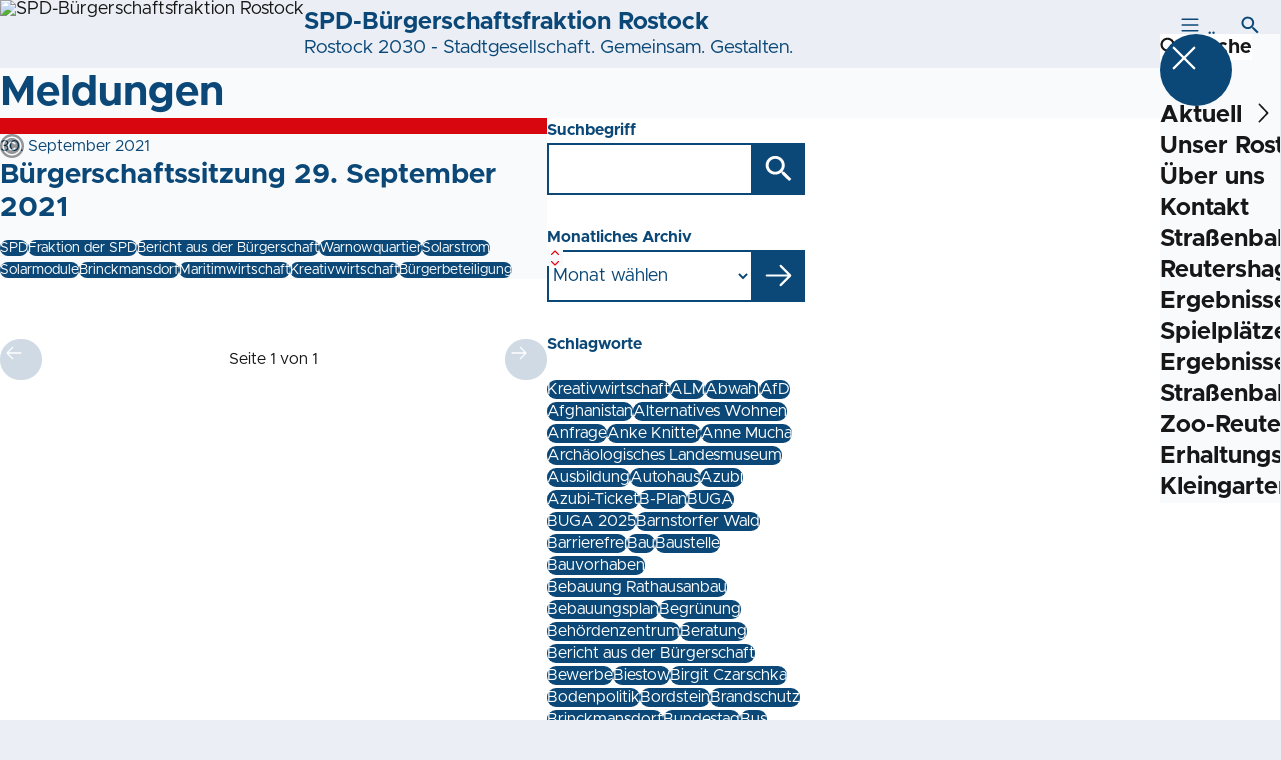

--- FILE ---
content_type: text/html; charset=UTF-8
request_url: https://spd-fraktion-rostock.de/meldungen?relatedTo&tag=kreativwirtschaft
body_size: 97973
content:
<!DOCTYPE html>
<html class="no-js t-spd-mvp-2023" lang="de">
<head>
  <meta charset="utf-8">
  <meta name="viewport" content="width=device-width, initial-scale=1.0">

  <title>Meldungen - SPD-Bürgerschaftsfraktion Rostock</title>

  <script>
    document.documentElement.className = document.documentElement.className.replace(/(\s|^)no-js(\s|$)/, '$1js$2');
  </script>

  <link href="https://spd-fraktion-rostock.de/assets/stylesheets/main.752d0a1414.css" rel="stylesheet">
  <link href="https://spd-fraktion-rostock.de/feed.rss" rel="alternate" type="application/rss+xml" title="RSS-Feed">
  <link href="https://spdlink.de/sbbmkdzlswtm" rel="shortlink" type="text/html">
  <link href="https://spd-fraktion-rostock.de/meldungen" rel="canonical">

  <script type="module" src="https://spd-fraktion-rostock.de/assets/javascripts/main.84c069ab84.js" crossorigin></script>

  <meta property="og:description" content="">
  <meta property="og:locale" content="de">
  <meta property="og:site_name" content="SPD-Bürgerschaftsfraktion Rostock">
  <meta property="og:title" content="Meldungen">
  <meta property="og:type" content="website">
  <meta property="og:url" content="https://spd-fraktion-rostock.de/meldungen">
  <meta name="robots" content="index, max-snippet:[120], max-image-preview:[large]">
  <meta name="twitter:card" content="summary_large_image">

</head>

<body id="top">
        <a class="skip-link" href="#content">Zum Inhalt springen</a>

    
    
    <div class="site" id="site">
        <div class="site__header" role="banner">
      
<div id="header" class="header header--left header--with-logo">
  <div class="header__inner">
          <div class="header__sender">
                  <a class="header__logo" href="https://spd-fraktion-rostock.de/">
            
            <img class="header__logo-img header__logo-img--long" src="https://spd-fraktion-rostock.de/_/uploads/spdFraktionRostock/Logo-SPD-Fraktion-HRO.png?w=360&amp;h=180&amp;fit=crop&amp;c=1&amp;s=f704c07965cb390895cfaf4da4db4e92" srcset="https://spd-fraktion-rostock.de/_/uploads/spdFraktionRostock/Logo-SPD-Fraktion-HRO.png?w=500&amp;h=250&amp;fit=crop&amp;c=1&amp;s=cbfdb3c07e4965e626ada890dcf9ab88 2x" width="360" height="180" alt="SPD-Bürgerschaftsfraktion Rostock">
          </a>
        
                            
          <div class="header__text">
                          <span class="header__title">SPD-Bürgerschaftsfraktion Rostock</span>
            
                          <span class="header__subtitle">Rostock 2030 - Stadtgesellschaft. Gemeinsam. Gestalten.</span>
                      </div>
              </div>
    
    <div class="header__actions">
              <div class="header__menu" role="navigation">
          <a id="header-open-menu" class="header__button" href="https://spd-fraktion-rostock.de/sitemap">
            <svg class="icon icon--menu header__button-icon" viewBox="0 0 200 200" aria-hidden="true"><use xlink:href="/assets/icons/icons.1b8bf5e959.svg#icon-menu"></use>
</svg>
            <span class="header__button-text">Menü</span>
          </a>

          
<div id="header-menu" class="menu" aria-label="Menü" aria-hidden="true" data-menu-trigger-id="header-open-menu">
  
  <div class="menu__backdrop" data-a11y-dialog-hide></div>

  <div class="menu__close">
    <button class="icon-button" type="button" title="Menü schließen" data-a11y-dialog-hide><span class="icon-button__icon">
      <span class="icon-button__icon-icon"><svg class="icon icon--cross" viewBox="0 0 200 200" aria-hidden="true"><use xlink:href="/assets/icons/icons.1b8bf5e959.svg#icon-cross"></use>
</svg></span></span></button>
  </div>

  <div class="menu__menu" role="document">
    <div class="menu__menu-outer">
      <div class="menu__menu-inner">
        <div class="menu__search">
          <button class="icon-button" type="button" data-a11y-dialog-hide data-overlay="header-search"><span class="icon-button__icon">
      <span class="icon-button__icon-icon"><svg class="icon icon--search" viewBox="0 0 200 200" aria-hidden="true"><use xlink:href="/assets/icons/icons.1b8bf5e959.svg#icon-search"></use>
</svg></span>&#65279;</span><span class="icon-button__text u-underline">Suche</span></button>
        </div>

        <ul class="menu__items">
                      <li class="menu__item">
                            
              <button class="icon-button menu__link" type="button" aria-haspopup="true" aria-expanded="false" aria-controls="header-menu-submenu-1" data-menu-open-submenu data-menu-level="1"><span class="icon-button__text u-underline">Aktuell</span><span class="icon-button__icon">&#65279;<span class="icon-button__icon-icon"><svg class="icon icon--caret-right" viewBox="0 0 200 200" aria-hidden="true"><use xlink:href="/assets/icons/icons.1b8bf5e959.svg#icon-caret-right"></use>
</svg></span>
    </span></button>

                                  <div class="menu__submenu" id="header-menu-submenu-1" hidden>
      <div class="menu__submenu-meta">
        <button class="icon-button" type="button" data-menu-close-submenu><span class="icon-button__icon">
      <span class="icon-button__icon-icon"><svg class="icon icon--arrow-left" viewBox="0 0 200 200" aria-hidden="true"><use xlink:href="/assets/icons/icons.1b8bf5e959.svg#icon-arrow-left"></use>
</svg></span>&#65279;</span><span class="icon-button__text u-underline">Zurück</span></button>

              </div>

      <ul class="menu__submenu-items" role="list">
                  <li class="menu__submenu-item">
                                                            
            
            <span class="menu__submenu-link menu__submenu-link--mobile">
              <a class="icon-button" href="https://spd-fraktion-rostock.de/termine" data-menu-level="2"><span class="icon-button__text u-underline">Termine</span></a>
            </span>

            <span class="menu__submenu-link menu__submenu-link--desktop">
              <a class="link-tile link-tile--internal" href="https://spd-fraktion-rostock.de/termine" data-menu-level="2">
  
  <span class="link-tile__text u-underline">Termine</span>
</a>
            </span>

                      </li>
                  <li class="menu__submenu-item">
                                                            
            
            <span class="menu__submenu-link menu__submenu-link--mobile">
              <a class="icon-button" href="https://spd-fraktion-rostock.de/meldungen" data-menu-level="2"><span class="icon-button__text u-underline">Meldungen</span></a>
            </span>

            <span class="menu__submenu-link menu__submenu-link--desktop">
              <a class="link-tile link-tile--internal" href="https://spd-fraktion-rostock.de/meldungen" data-menu-level="2">
  
  <span class="link-tile__text u-underline">Meldungen</span>
</a>
            </span>

                      </li>
              </ul>
    </div>
  
                          </li>
                      <li class="menu__item">
                            
              <button class="icon-button menu__link" type="button" aria-haspopup="true" aria-expanded="false" aria-controls="header-menu-submenu-2" data-menu-open-submenu data-menu-level="1"><span class="icon-button__text u-underline">Unser Rostock</span><span class="icon-button__icon">&#65279;<span class="icon-button__icon-icon"><svg class="icon icon--caret-right" viewBox="0 0 200 200" aria-hidden="true"><use xlink:href="/assets/icons/icons.1b8bf5e959.svg#icon-caret-right"></use>
</svg></span>
    </span></button>

                                  <div class="menu__submenu" id="header-menu-submenu-2" hidden>
      <div class="menu__submenu-meta">
        <button class="icon-button" type="button" data-menu-close-submenu><span class="icon-button__icon">
      <span class="icon-button__icon-icon"><svg class="icon icon--arrow-left" viewBox="0 0 200 200" aria-hidden="true"><use xlink:href="/assets/icons/icons.1b8bf5e959.svg#icon-arrow-left"></use>
</svg></span>&#65279;</span><span class="icon-button__text u-underline">Zurück</span></button>

              </div>

      <ul class="menu__submenu-items" role="list">
                  <li class="menu__submenu-item">
                                                            
            
            <span class="menu__submenu-link menu__submenu-link--mobile">
              <a class="icon-button" href="https://spd-fraktion-rostock.de/ziele-bilanz" data-menu-level="2"><span class="icon-button__text u-underline">Unsere Ziele/Unsere Bilanz</span></a>
            </span>

            <span class="menu__submenu-link menu__submenu-link--desktop">
              <a class="link-tile link-tile--internal" href="https://spd-fraktion-rostock.de/ziele-bilanz" data-menu-level="2">
  
  <span class="link-tile__text u-underline">Unsere Ziele/Unsere Bilanz</span>
</a>
            </span>

                      </li>
                  <li class="menu__submenu-item">
                                                            
            
            <span class="menu__submenu-link menu__submenu-link--mobile">
              <a class="icon-button" href="https://spd-fraktion-rostock.de/unsere-antraege-anfragen" data-menu-level="2"><span class="icon-button__text u-underline">Unsere Anträge + Anfragen</span></a>
            </span>

            <span class="menu__submenu-link menu__submenu-link--desktop">
              <a class="link-tile link-tile--internal" href="https://spd-fraktion-rostock.de/unsere-antraege-anfragen" data-menu-level="2">
  
  <span class="link-tile__text u-underline">Unsere Anträge + Anfragen</span>
</a>
            </span>

                      </li>
              </ul>
    </div>
  
                          </li>
                      <li class="menu__item">
                            
              <button class="icon-button menu__link" type="button" aria-haspopup="true" aria-expanded="false" aria-controls="header-menu-submenu-3" data-menu-open-submenu data-menu-level="1"><span class="icon-button__text u-underline">Über uns</span><span class="icon-button__icon">&#65279;<span class="icon-button__icon-icon"><svg class="icon icon--caret-right" viewBox="0 0 200 200" aria-hidden="true"><use xlink:href="/assets/icons/icons.1b8bf5e959.svg#icon-caret-right"></use>
</svg></span>
    </span></button>

                                  <div class="menu__submenu" id="header-menu-submenu-3" hidden>
      <div class="menu__submenu-meta">
        <button class="icon-button" type="button" data-menu-close-submenu><span class="icon-button__icon">
      <span class="icon-button__icon-icon"><svg class="icon icon--arrow-left" viewBox="0 0 200 200" aria-hidden="true"><use xlink:href="/assets/icons/icons.1b8bf5e959.svg#icon-arrow-left"></use>
</svg></span>&#65279;</span><span class="icon-button__text u-underline">Zurück</span></button>

              </div>

      <ul class="menu__submenu-items" role="list">
                  <li class="menu__submenu-item">
                                                            
            
            <span class="menu__submenu-link menu__submenu-link--mobile">
              <a class="icon-button" href="https://spd-fraktion-rostock.de/unsere-fraktion" data-menu-level="2"><span class="icon-button__text u-underline">Fraktionsmitglieder</span></a>
            </span>

            <span class="menu__submenu-link menu__submenu-link--desktop">
              <a class="link-tile link-tile--internal" href="https://spd-fraktion-rostock.de/unsere-fraktion" data-menu-level="2">
  
  <span class="link-tile__text u-underline">Fraktionsmitglieder</span>
</a>
            </span>

                      </li>
                  <li class="menu__submenu-item">
                                                            
            
            <span class="menu__submenu-link menu__submenu-link--mobile">
              <a class="icon-button" href="https://spd-fraktion-rostock.de/sachkundige-einwohner-innen" data-menu-level="2"><span class="icon-button__text u-underline">Sachkundige Einwohner*innen</span></a>
            </span>

            <span class="menu__submenu-link menu__submenu-link--desktop">
              <a class="link-tile link-tile--internal" href="https://spd-fraktion-rostock.de/sachkundige-einwohner-innen" data-menu-level="2">
  
  <span class="link-tile__text u-underline">Sachkundige Einwohner*innen</span>
</a>
            </span>

                      </li>
                  <li class="menu__submenu-item">
                                                            
            
            <span class="menu__submenu-link menu__submenu-link--mobile">
              <a class="icon-button" href="https://spd-fraktion-rostock.de/sprecher-innen" data-menu-level="2"><span class="icon-button__text u-underline">Sprecher*innen</span></a>
            </span>

            <span class="menu__submenu-link menu__submenu-link--desktop">
              <a class="link-tile link-tile--internal" href="https://spd-fraktion-rostock.de/sprecher-innen" data-menu-level="2">
  
  <span class="link-tile__text u-underline">Sprecher*innen</span>
</a>
            </span>

                      </li>
                  <li class="menu__submenu-item">
                                                            
            
            <span class="menu__submenu-link menu__submenu-link--mobile">
              <a class="icon-button" href="https://spd-fraktion-rostock.de/aufsichtsratsmitglieder" data-menu-level="2"><span class="icon-button__text u-underline">Aufsichtsratsmitglieder</span></a>
            </span>

            <span class="menu__submenu-link menu__submenu-link--desktop">
              <a class="link-tile link-tile--internal" href="https://spd-fraktion-rostock.de/aufsichtsratsmitglieder" data-menu-level="2">
  
  <span class="link-tile__text u-underline">Aufsichtsratsmitglieder</span>
</a>
            </span>

                      </li>
                  <li class="menu__submenu-item">
                                                            
            
            <span class="menu__submenu-link menu__submenu-link--mobile">
              <a class="icon-button" href="https://spd-fraktion-rostock.de/ortsbeiratsmitglieder" data-menu-level="2"><span class="icon-button__text u-underline">Ortsbeiratsmitglieder</span></a>
            </span>

            <span class="menu__submenu-link menu__submenu-link--desktop">
              <a class="link-tile link-tile--internal" href="https://spd-fraktion-rostock.de/ortsbeiratsmitglieder" data-menu-level="2">
  
  <span class="link-tile__text u-underline">Ortsbeiratsmitglieder</span>
</a>
            </span>

                      </li>
                  <li class="menu__submenu-item">
                                                            
            
            <span class="menu__submenu-link menu__submenu-link--mobile">
              <a class="icon-button" href="https://spd-fraktion-rostock.de/mitglieder-in-beiraeten" data-menu-level="2"><span class="icon-button__text u-underline">Mitglieder in Beiräten</span></a>
            </span>

            <span class="menu__submenu-link menu__submenu-link--desktop">
              <a class="link-tile link-tile--internal" href="https://spd-fraktion-rostock.de/mitglieder-in-beiraeten" data-menu-level="2">
  
  <span class="link-tile__text u-underline">Mitglieder in Beiräten</span>
</a>
            </span>

                      </li>
              </ul>
    </div>
  
                          </li>
                      <li class="menu__item">
                            
              <a class="icon-button menu__link" href="https://spd-fraktion-rostock.de/kontakt" data-menu-level="1"><span class="icon-button__text u-underline">Kontakt</span></a>

                          </li>
                      <li class="menu__item">
                            
              <a class="icon-button menu__link" href="https://spd-fraktion-rostock.de/strassenbahnerweiterung-reutershagen" data-menu-level="1"><span class="icon-button__text u-underline">Straßenbahnerweiterung Reutershagen</span></a>

                          </li>
                      <li class="menu__item">
                            
              <a class="icon-button menu__link" href="https://spd-fraktion-rostock.de/umfrage-spielplaetze" data-menu-level="1"><span class="icon-button__text u-underline">Ergebnisse Umfrage Spielplätze</span></a>

                          </li>
                      <li class="menu__item">
                            
              <a class="icon-button menu__link" href="https://spd-fraktion-rostock.de/umfrage-zur-strassenbahnerweiterung-zoo-reutershagen" data-menu-level="1"><span class="icon-button__text u-underline">Ergebnisse Umfrage zur Straßenbahnerweiterung Zoo-Reutershagen</span></a>

                          </li>
                      <li class="menu__item">
                            
              <a class="icon-button menu__link" href="https://spd-fraktion-rostock.de/erhaltungsstufen-kleingartenanlagen" data-menu-level="1"><span class="icon-button__text u-underline">Erhaltungsstufen Kleingartenanlagen</span></a>

                          </li>
                  </ul>
      </div>
    </div>

      </div>
</div>
        </div>
      
              <div class="header__search" role="search">
          <a class="header__button" data-overlay="header-search" href="https://spd-fraktion-rostock.de/suche">
            <svg class="icon icon--search header__button-icon" viewBox="0 0 200 200" aria-hidden="true"><use xlink:href="/assets/icons/icons.1b8bf5e959.svg#icon-search"></use>
</svg>
            <span class="header__button-text">Suche</span>
          </a>

          

<div id="header-search" class="overlay search-overlay" aria-label="Suche" aria-hidden="true" data-overlay-destroy-after-close="false" data-overlay-redirect-after-close="false">
  <div class="overlay__backdrop" data-a11y-dialog-hide></div>

  <div class="overlay__overlay u-inverted" role="document">
    <div class="overlay__bar">
      
      <button class="icon-button overlay__close" type="button" title="Schließen" data-a11y-dialog-hide disabled><span class="icon-button__icon">
      <span class="icon-button__icon-icon"><svg class="icon icon--cross" viewBox="0 0 200 200" aria-hidden="true"><use xlink:href="/assets/icons/icons.1b8bf5e959.svg#icon-cross"></use>
</svg></span></span></button>
    </div>

    <div class="overlay__content">
                  <div class="search-overlay__form">
      
<form id="header-search-search" class="input-form" action="https://spd-fraktion-rostock.de/suche" method="get" enctype="multipart/form-data" accept-charset="utf-8" data-hx-post="https://spd-fraktion-rostock.de/actions/_spdplus/search/render" data-hx-trigger="keyup changed delay:0.2s throttle:0.4s from:(find input)" data-hx-select=".search-overlay__content" data-hx-target=".search-overlay__content" data-hx-swap="innerHTML" data-hx-indicator="closest .search-overlay" data-hx-vals="{&quot;SPDPLUS_CSRF_TOKEN&quot;:&quot;65ZdhgTDyKNsC_jXWT04GkFGcnIAeKkxyAaRfoMbzFlFFPed3NkImZzsK-lxnKDtAXG2nxpEAUAlIhpEZEn_dZ412B3UUqYqIHqo2aqVcv0=&quot;}">
  
  
  

  
  <div class="input-form__field">
    

<div id="header-search-search-field" class="field">
      <label class="field__label u-hidden-visually" for="header-search-search-field-control">
      <span class="label">Suchbegriff</span>
    </label>
  
  
  
  
      <div class="field__controls field__controls--stacked">
              <div class="field__control">
          <div class="input">
        <input class="input__input input__input--search" id="header-search-search-field-control" name="q" type="search" />

    </div>
        </div>
          </div>
  
  
  </div>
  </div>

  <div class="input-form__button">
    
<button class="button" type="submit" title="Suchen">
      <span class="button__icon">
      <svg class="icon icon--search" viewBox="0 0 200 200" aria-hidden="true"><use xlink:href="/assets/icons/icons.1b8bf5e959.svg#icon-search"></use>
</svg>    </span>
  
  
  </button>
  </div>
</form>
    </div>

    <div class="search-overlay__content">
      
      <div class="loading search-overlay__loading"></div>
    </div>
  
          </div>
  </div>
</div>
        </div>
          </div>
  </div>
</div>
    </div>

        <main id="content" class="site__content">
              <div id="p3750060" lang="de" class="page">
  
      <div class="page__header">
      
      <div class="page__head">
        <div class="page__heading">
                      <div class="page__headline">
              <h1 class="headline"><span class="headline__text">Meldungen</span></h1>
            </div>
          
          
                  </div>

              </div>
    </div>
  
  <div class="page__inner">
    
    <div class="page__readspeaker rs_skip rs_preserve" hidden>
      <div id="readspeaker_button1" class="rsbtn">
        
        <a rel="nofollow" class="rsbtn_play" accesskey="L" title="Um den Text anzuh&ouml;ren, verwenden Sie bitte ReadSpeaker webReader" href="https://app-eu.readspeaker.com/cgi-bin/rsent?customerid=11021&amp;lang=de&amp;readid=p3750060&amp;url=https%3A//spd-fraktion-rostock.de/meldungen">
          <span class="rsbtn_left rsimg rspart"><span class="rsbtn_text"><span>Vorlesen</span></span></span>
          <span class="rsbtn_right rsimg rsplay rspart"></span>
        </a>
      </div>
    </div>

    <div class="page__content">
      <div class="page__blocks">
                                      
                    <div id="c8780440" class="page__block page__block--feature" data-block-type="archive" data-block-theme="transparent">
                          



    






    
    
  

  
        
<div id="c8780440-archive" class="archive">
  
  
          <div class="archive__content">
      
              <div class="archive__teasers">
                      <div class="archive__teaser">
              <article class="teaser teaser--image">
  
  <div class="teaser__inner">
          <div class="teaser__image">
        <picture class="image" style="background-image: url([data-uri])">
  <img class="image__img" src="https://spd-fraktion-rostock.de/_/uploads/spdFraktionRostock/Aktuelles-Buergerschaft.png?w=785&amp;h=440&amp;fit=crop&amp;c=1&amp;s=ec68f6a4ae9b56df5ea0b6760946c492" srcset="https://spd-fraktion-rostock.de/_/uploads/spdFraktionRostock/Aktuelles-Buergerschaft.png?w=800&amp;h=448&amp;fit=crop&amp;c=1&amp;s=2e660b0e6e257430572d5e33b6fa7932 2x" width="785" height="440" alt="Bericht aus der Bürgerschaft" loading="lazy" />
</picture>

                  <div class="teaser__copyright">
            
<div class="copyright">
      <button class="copyright__button" type="button" title="Bildrechte" aria-pressed="false">
      <svg class="icon icon--copyright" viewBox="0 0 200 200" aria-hidden="true"><use xlink:href="/assets/icons/icons.1b8bf5e959.svg#icon-copyright"></use>
</svg>    </button>

    <div class="copyright__tooltip u-tooltip" tabindex="0" role="tooltip" hidden data-floating-placements="left,right">
      <span class="copyright__tooltip-text">Fritz Beise</span>
    </div>
  </div>
          </div>
              </div>
    
    <div class="teaser__content">
              <div class="teaser__meta">
                      <time class="teaser__date" datetime="2021-09-30">30. September 2021</time>
          
                  </div>
      
                      
        <a class="teaser__headline u-overlay-link" href="https://spd-fraktion-rostock.de/meldungen/buergerschaftssitzung-29-september-2021">
          <h2 class="headline"><span class="headline__text u-underline">Bürgerschaftssitzung 29. September 2021</span></h2>
        </a>
      
      
      
              <div class="teaser__tags">
          <div class="tags">
  
  <ul class="tags__tags" role="list">
          <li class="tags__tag">
        <p class="tag">
  SPD
</p>
      </li>
          <li class="tags__tag">
        <p class="tag">
  Fraktion der SPD
</p>
      </li>
          <li class="tags__tag">
        <p class="tag">
  Bericht aus der Bürgerschaft
</p>
      </li>
          <li class="tags__tag">
        <p class="tag">
  Warnowquartier
</p>
      </li>
          <li class="tags__tag">
        <p class="tag">
  Solarstrom
</p>
      </li>
          <li class="tags__tag">
        <p class="tag">
  Solarmodule
</p>
      </li>
          <li class="tags__tag">
        <p class="tag">
  Brinckmansdorf
</p>
      </li>
          <li class="tags__tag">
        <p class="tag">
  Maritimwirtschaft
</p>
      </li>
          <li class="tags__tag">
        <p class="tag">
  Kreativwirtschaft
</p>
      </li>
          <li class="tags__tag">
        <p class="tag">
  Bürgerbeteiligung
</p>
      </li>
      </ul>
</div>
        </div>
          </div>
  </div>
</article>
            </div>
                  </div>
      
              <div class="archive__pagination">
          <div id="pagination-53143-81107" class="pagination">
  <div class="pagination__button">
    <button class="icon-button" type="button" title="Vorherige Seite" disabled><span class="icon-button__icon">
      <span class="icon-button__icon-icon"><svg class="icon icon--arrow-left" viewBox="0 0 200 200" aria-hidden="true"><use xlink:href="/assets/icons/icons.1b8bf5e959.svg#icon-arrow-left"></use>
</svg></span></span></button>
  </div>

  <div class="pagination__current">Seite 1 von 1</div>

  <div class="pagination__button">
    <button class="icon-button" type="button" title="Nächste Seite" disabled><span class="icon-button__icon">
      <span class="icon-button__icon-icon"><svg class="icon icon--arrow-right" viewBox="0 0 200 200" aria-hidden="true"><use xlink:href="/assets/icons/icons.1b8bf5e959.svg#icon-arrow-right"></use>
</svg></span></span></button>
  </div>
</div>
        </div>
          </div>
  
        <div class="archive__sidebar">
      
              <div class="archive__filters">
                      <div class="archive__filter">
                                
<form id="c8780440-archive-filter-1" class="input-form" action="#c8780440" method="get" enctype="multipart/form-data" accept-charset="utf-8">
  
  
  

      
      <input type="hidden" name="tag" value="kreativwirtschaft">
      
      <input type="hidden" name="sort" value="score">
      <input type="hidden" name="types[]" value="news">
      <input type="hidden" name="view" value="all">
      <input type="hidden" name="period" value="*">
  
  <div class="input-form__field">
    

<div id="c8780440-archive-filter-1-field" class="field">
      <label class="field__label" for="c8780440-archive-filter-1-field-control">
      <span class="label">Suchbegriff</span>
    </label>
  
  
  
  
      <div class="field__controls field__controls--stacked">
              <div class="field__control">
          <div class="input">
        <input class="input__input input__input--search" id="c8780440-archive-filter-1-field-control" name="q" value="" type="search" />

    </div>
        </div>
          </div>
  
  
  </div>
  </div>

  <div class="input-form__button">
    
<button class="button" type="submit" title="Suchen">
      <span class="button__icon">
      <svg class="icon icon--search" viewBox="0 0 200 200" aria-hidden="true"><use xlink:href="/assets/icons/icons.1b8bf5e959.svg#icon-search"></use>
</svg>    </span>
  
  
  </button>
  </div>
</form>

                            </div>
                      <div class="archive__filter">
                                
<form id="c8780440-archive-filter-2" class="input-form" action="#c8780440" method="get" enctype="multipart/form-data" accept-charset="utf-8">
  
  
  

      
      <input type="hidden" name="tag" value="kreativwirtschaft">
      
      <input type="hidden" name="sort" value="score">
      <input type="hidden" name="types[]" value="news">
      <input type="hidden" name="view" value="all">
      <input type="hidden" name="period" value="*">
  
  <div class="input-form__field">
    

<div id="c8780440-archive-filter-2-field" class="field">
      <label class="field__label" for="c8780440-archive-filter-2-field-control">
      <span class="label">Monatliches Archiv</span>
    </label>
  
  
  
  
      <div class="field__controls field__controls--stacked">
              <div class="field__control">
          <div class="input">
        <select class="input__input input__input--select" id="c8780440-archive-filter-2-field-control" name="month">
                  <option class="input__option input__option--reset" value="">Monat wählen</option>
                              <option class="input__option" value="12-2025">Dezember 2025 (3)</option>
                                        <option class="input__option" value="11-2025">November 2025 (3)</option>
                                        <option class="input__option" value="10-2025">Oktober 2025 (5)</option>
                                        <option class="input__option" value="09-2025">September 2025 (4)</option>
                                        <option class="input__option" value="08-2025">August 2025 (1)</option>
                                        <option class="input__option" value="07-2025">Juli 2025 (5)</option>
                                        <option class="input__option" value="06-2025">Juni 2025 (5)</option>
                                        <option class="input__option" value="05-2025">Mai 2025 (6)</option>
                                        <option class="input__option" value="04-2025">April 2025 (1)</option>
                                        <option class="input__option" value="03-2025">März 2025 (6)</option>
                                        <option class="input__option" value="02-2025">Februar 2025 (6)</option>
                                        <option class="input__option" value="01-2025">Januar 2025 (10)</option>
                                        <option class="input__option" value="12-2024">Dezember 2024 (3)</option>
                                        <option class="input__option" value="11-2024">November 2024 (3)</option>
                                        <option class="input__option" value="10-2024">Oktober 2024 (5)</option>
                                        <option class="input__option" value="09-2024">September 2024 (3)</option>
                                        <option class="input__option" value="07-2024">Juli 2024 (1)</option>
                                        <option class="input__option" value="06-2024">Juni 2024 (4)</option>
                                        <option class="input__option" value="05-2024">Mai 2024 (3)</option>
                                        <option class="input__option" value="04-2024">April 2024 (4)</option>
                                        <option class="input__option" value="03-2024">März 2024 (4)</option>
                                        <option class="input__option" value="02-2024">Februar 2024 (4)</option>
                                        <option class="input__option" value="01-2024">Januar 2024 (7)</option>
                                        <option class="input__option" value="12-2023">Dezember 2023 (4)</option>
                                        <option class="input__option" value="11-2023">November 2023 (7)</option>
                                        <option class="input__option" value="10-2023">Oktober 2023 (6)</option>
                                        <option class="input__option" value="09-2023">September 2023 (9)</option>
                                        <option class="input__option" value="08-2023">August 2023 (1)</option>
                                        <option class="input__option" value="07-2023">Juli 2023 (7)</option>
                                        <option class="input__option" value="06-2023">Juni 2023 (9)</option>
                                        <option class="input__option" value="05-2023">Mai 2023 (3)</option>
                                        <option class="input__option" value="04-2023">April 2023 (6)</option>
                                        <option class="input__option" value="03-2023">März 2023 (8)</option>
                                        <option class="input__option" value="02-2023">Februar 2023 (3)</option>
                                        <option class="input__option" value="01-2023">Januar 2023 (4)</option>
                                        <option class="input__option" value="12-2022">Dezember 2022 (4)</option>
                                        <option class="input__option" value="11-2022">November 2022 (3)</option>
                                        <option class="input__option" value="10-2022">Oktober 2022 (3)</option>
                                        <option class="input__option" value="09-2022">September 2022 (6)</option>
                                        <option class="input__option" value="08-2022">August 2022 (5)</option>
                                        <option class="input__option" value="07-2022">Juli 2022 (3)</option>
                                        <option class="input__option" value="06-2022">Juni 2022 (3)</option>
                                        <option class="input__option" value="05-2022">Mai 2022 (1)</option>
                                        <option class="input__option" value="04-2022">April 2022 (1)</option>
                                        <option class="input__option" value="03-2022">März 2022 (5)</option>
                                        <option class="input__option" value="02-2022">Februar 2022 (3)</option>
                                        <option class="input__option" value="01-2022">Januar 2022 (3)</option>
                                        <option class="input__option" value="12-2021">Dezember 2021 (5)</option>
                                        <option class="input__option" value="11-2021">November 2021 (4)</option>
                                        <option class="input__option" value="10-2021">Oktober 2021 (2)</option>
                                        <option class="input__option" value="09-2021">September 2021 (7)</option>
                                        <option class="input__option" value="08-2021">August 2021 (2)</option>
                                        <option class="input__option" value="06-2021">Juni 2021 (6)</option>
                                        <option class="input__option" value="05-2021">Mai 2021 (7)</option>
                                        <option class="input__option" value="04-2021">April 2021 (5)</option>
                                        <option class="input__option" value="03-2021">März 2021 (7)</option>
                                        <option class="input__option" value="02-2021">Februar 2021 (1)</option>
                                        <option class="input__option" value="01-2021">Januar 2021 (4)</option>
                                        <option class="input__option" value="12-2020">Dezember 2020 (3)</option>
                                        <option class="input__option" value="11-2020">November 2020 (6)</option>
                                        <option class="input__option" value="10-2020">Oktober 2020 (6)</option>
                                        <option class="input__option" value="09-2020">September 2020 (1)</option>
                                        <option class="input__option" value="08-2020">August 2020 (3)</option>
                                        <option class="input__option" value="06-2020">Juni 2020 (3)</option>
                                        <option class="input__option" value="05-2020">Mai 2020 (4)</option>
                                        <option class="input__option" value="04-2020">April 2020 (2)</option>
                                        <option class="input__option" value="03-2020">März 2020 (6)</option>
                                        <option class="input__option" value="02-2020">Februar 2020 (1)</option>
                                        <option class="input__option" value="01-2020">Januar 2020 (3)</option>
                                        <option class="input__option" value="12-2019">Dezember 2019 (4)</option>
                                        <option class="input__option" value="11-2019">November 2019 (4)</option>
                                        <option class="input__option" value="09-2019">September 2019 (1)</option>
                                        <option class="input__option" value="08-2019">August 2019 (2)</option>
                                        <option class="input__option" value="07-2019">Juli 2019 (2)</option>
                                        <option class="input__option" value="06-2019">Juni 2019 (1)</option>
                                        <option class="input__option" value="05-2019">Mai 2019 (2)</option>
                                        <option class="input__option" value="04-2019">April 2019 (5)</option>
                                        <option class="input__option" value="03-2019">März 2019 (4)</option>
                                        <option class="input__option" value="02-2019">Februar 2019 (3)</option>
                                        <option class="input__option" value="01-2019">Januar 2019 (5)</option>
                                        <option class="input__option" value="12-2018">Dezember 2018 (4)</option>
                                        <option class="input__option" value="11-2018">November 2018 (4)</option>
                        </select>        <div class="input__icon input__icon--select">
          <svg class="icon icon--caret-up-down" viewBox="0 0 200 200" aria-hidden="true"><use xlink:href="/assets/icons/icons.1b8bf5e959.svg#icon-caret-up-down"></use>
</svg>        </div>
      </div>
        </div>
          </div>
  
  
  </div>
  </div>

  <div class="input-form__button">
    
<button class="button" type="submit" title="Absenden">
      <span class="button__icon">
      <svg class="icon icon--arrow-right" viewBox="0 0 200 200" aria-hidden="true"><use xlink:href="/assets/icons/icons.1b8bf5e959.svg#icon-arrow-right"></use>
</svg>    </span>
  
  
  </button>
  </div>
</form>

                            </div>
                      <div class="archive__filter">
                                <div class="tags">
      <div class="tags__label">
      <span class="label">Schlagworte</span>
    </div>
  
  <ul class="tags__tags" role="list">
          <li class="tags__tag">
        <a class="tag u-underline" href="/meldungen?tag=kreativwirtschaft#c8780440" aria-current="true">
  Kreativwirtschaft
</a>
      </li>
          <li class="tags__tag">
        <a class="tag u-underline" href="/meldungen?tag=alm#c8780440">
  ALM
</a>
      </li>
          <li class="tags__tag">
        <a class="tag u-underline" href="/meldungen?tag=abwahl#c8780440">
  Abwahl
</a>
      </li>
          <li class="tags__tag">
        <a class="tag u-underline" href="/meldungen?tag=afd#c8780440">
  AfD
</a>
      </li>
          <li class="tags__tag">
        <a class="tag u-underline" href="/meldungen?tag=afghanistan#c8780440">
  Afghanistan
</a>
      </li>
          <li class="tags__tag">
        <a class="tag u-underline" href="/meldungen?tag=alternatives-wohnen#c8780440">
  Alternatives Wohnen
</a>
      </li>
          <li class="tags__tag">
        <a class="tag u-underline" href="/meldungen?tag=anfrage#c8780440">
  Anfrage
</a>
      </li>
          <li class="tags__tag">
        <a class="tag u-underline" href="/meldungen?tag=anke-knitter#c8780440">
  Anke Knitter
</a>
      </li>
          <li class="tags__tag">
        <a class="tag u-underline" href="/meldungen?tag=anne-mucha#c8780440">
  Anne Mucha
</a>
      </li>
          <li class="tags__tag">
        <a class="tag u-underline" href="/meldungen?tag=archaeologisches-landesmuseum#c8780440">
  Archäologisches Landesmuseum
</a>
      </li>
          <li class="tags__tag">
        <a class="tag u-underline" href="/meldungen?tag=ausbildung#c8780440">
  Ausbildung
</a>
      </li>
          <li class="tags__tag">
        <a class="tag u-underline" href="/meldungen?tag=autohaus#c8780440">
  Autohaus
</a>
      </li>
          <li class="tags__tag">
        <a class="tag u-underline" href="/meldungen?tag=azubi#c8780440">
  Azubi
</a>
      </li>
          <li class="tags__tag">
        <a class="tag u-underline" href="/meldungen?tag=azubi-ticket#c8780440">
  Azubi-Ticket
</a>
      </li>
          <li class="tags__tag">
        <a class="tag u-underline" href="/meldungen?tag=b-plan#c8780440">
  B-Plan
</a>
      </li>
          <li class="tags__tag">
        <a class="tag u-underline" href="/meldungen?tag=buga#c8780440">
  BUGA
</a>
      </li>
          <li class="tags__tag">
        <a class="tag u-underline" href="/meldungen?tag=buga-2025#c8780440">
  BUGA 2025
</a>
      </li>
          <li class="tags__tag">
        <a class="tag u-underline" href="/meldungen?tag=barnstorfer-wald#c8780440">
  Barnstorfer Wald
</a>
      </li>
          <li class="tags__tag">
        <a class="tag u-underline" href="/meldungen?tag=barrierefrei#c8780440">
  Barrierefrei
</a>
      </li>
          <li class="tags__tag">
        <a class="tag u-underline" href="/meldungen?tag=bau#c8780440">
  Bau
</a>
      </li>
          <li class="tags__tag">
        <a class="tag u-underline" href="/meldungen?tag=baustelle#c8780440">
  Baustelle
</a>
      </li>
          <li class="tags__tag">
        <a class="tag u-underline" href="/meldungen?tag=bauvorhaben#c8780440">
  Bauvorhaben
</a>
      </li>
          <li class="tags__tag">
        <a class="tag u-underline" href="/meldungen?tag=bebauung-rathausanbau#c8780440">
  Bebauung Rathausanbau
</a>
      </li>
          <li class="tags__tag">
        <a class="tag u-underline" href="/meldungen?tag=bebauungsplan#c8780440">
  Bebauungsplan
</a>
      </li>
          <li class="tags__tag">
        <a class="tag u-underline" href="/meldungen?tag=begruenung#c8780440">
  Begrünung
</a>
      </li>
          <li class="tags__tag">
        <a class="tag u-underline" href="/meldungen?tag=behoerdenzentrum#c8780440">
  Behördenzentrum
</a>
      </li>
          <li class="tags__tag">
        <a class="tag u-underline" href="/meldungen?tag=beratung#c8780440">
  Beratung
</a>
      </li>
          <li class="tags__tag">
        <a class="tag u-underline" href="/meldungen?tag=bericht-aus-der-buergerschaft#c8780440">
  Bericht aus der Bürgerschaft
</a>
      </li>
          <li class="tags__tag">
        <a class="tag u-underline" href="/meldungen?tag=bewerbe#c8780440">
  Bewerbe
</a>
      </li>
          <li class="tags__tag">
        <a class="tag u-underline" href="/meldungen?tag=biestow#c8780440">
  Biestow
</a>
      </li>
          <li class="tags__tag">
        <a class="tag u-underline" href="/meldungen?tag=birgit-czarschka#c8780440">
  Birgit Czarschka
</a>
      </li>
          <li class="tags__tag">
        <a class="tag u-underline" href="/meldungen?tag=bodenpolitik#c8780440">
  Bodenpolitik
</a>
      </li>
          <li class="tags__tag">
        <a class="tag u-underline" href="/meldungen?tag=bordstein#c8780440">
  Bordstein
</a>
      </li>
          <li class="tags__tag">
        <a class="tag u-underline" href="/meldungen?tag=brandschutz#c8780440">
  Brandschutz
</a>
      </li>
          <li class="tags__tag">
        <a class="tag u-underline" href="/meldungen?tag=brinckmansdorf#c8780440">
  Brinckmansdorf
</a>
      </li>
          <li class="tags__tag">
        <a class="tag u-underline" href="/meldungen?tag=bundestag#c8780440">
  Bundestag
</a>
      </li>
          <li class="tags__tag">
        <a class="tag u-underline" href="/meldungen?tag=bus#c8780440">
  Bus
</a>
      </li>
          <li class="tags__tag">
        <a class="tag u-underline" href="/meldungen?tag=bushaltestellen#c8780440">
  Bushaltestellen
</a>
      </li>
          <li class="tags__tag">
        <a class="tag u-underline" href="/meldungen?tag=buendnis-90-die-gruenen#c8780440">
  BÜNDNIS 90/DIE GRÜNEN
</a>
      </li>
          <li class="tags__tag">
        <a class="tag u-underline" href="/meldungen?tag=buecherverbrennung#c8780440">
  Bücherverbrennung
</a>
      </li>
          <li class="tags__tag">
        <a class="tag u-underline" href="/meldungen?tag=buergerbeteiligung#c8780440">
  Bürgerbeteiligung
</a>
      </li>
          <li class="tags__tag">
        <a class="tag u-underline" href="/meldungen?tag=buergerentscheid#c8780440">
  Bürgerentscheid
</a>
      </li>
          <li class="tags__tag">
        <a class="tag u-underline" href="/meldungen?tag=buergerschaft#c8780440">
  Bürgerschaft
</a>
      </li>
          <li class="tags__tag">
        <a class="tag u-underline" href="/meldungen?tag=cdu#c8780440">
  CDU
</a>
      </li>
          <li class="tags__tag">
        <a class="tag u-underline" href="/meldungen?tag=cdu-ufr-fraktion#c8780440">
  CDU/UFR-Fraktion
</a>
      </li>
          <li class="tags__tag">
        <a class="tag u-underline" href="/meldungen?tag=covid-19#c8780440">
  COVID-19
</a>
      </li>
          <li class="tags__tag">
        <a class="tag u-underline" href="/meldungen?tag=christian-reinke#c8780440">
  Christian Reinke
</a>
      </li>
          <li class="tags__tag">
        <a class="tag u-underline" href="/meldungen?tag=claus-ruhe-madsen#c8780440">
  Claus Ruhe Madsen
</a>
      </li>
          <li class="tags__tag">
        <a class="tag u-underline" href="/meldungen?tag=corona#c8780440">
  Corona
</a>
      </li>
          <li class="tags__tag">
        <a class="tag u-underline" href="/meldungen?tag=die-linke#c8780440">
  DIE LINKE.
</a>
      </li>
          <li class="tags__tag">
        <a class="tag u-underline" href="/meldungen?tag=die-linke-partei#c8780440">
  DIE LINKE.PARTEI
</a>
      </li>
          <li class="tags__tag">
        <a class="tag u-underline" href="/meldungen?tag=diz#c8780440">
  DIZ
</a>
      </li>
          <li class="tags__tag">
        <a class="tag u-underline" href="/meldungen?tag=daniel-peters#c8780440">
  Daniel Peters
</a>
      </li>
          <li class="tags__tag">
        <a class="tag u-underline" href="/meldungen?tag=daseinsvorsorge#c8780440">
  Daseinsvorsorge
</a>
      </li>
          <li class="tags__tag">
        <a class="tag u-underline" href="/meldungen?tag=demikratie#c8780440">
  Demikratie
</a>
      </li>
          <li class="tags__tag">
        <a class="tag u-underline" href="/meldungen?tag=demokratie#c8780440">
  Demokratie
</a>
      </li>
          <li class="tags__tag">
        <a class="tag u-underline" href="/meldungen?tag=deutschlandticket#c8780440">
  Deutschlandticket
</a>
      </li>
          <li class="tags__tag">
        <a class="tag u-underline" href="/meldungen?tag=dierkow#c8780440">
  Dierkow
</a>
      </li>
          <li class="tags__tag">
        <a class="tag u-underline" href="/meldungen?tag=digitalisierung#c8780440">
  Digitalisierung
</a>
      </li>
          <li class="tags__tag">
        <a class="tag u-underline" href="/meldungen?tag=dr-stefan-posselt#c8780440">
  Dr. Stefan Posselt
</a>
      </li>
          <li class="tags__tag">
        <a class="tag u-underline" href="/meldungen?tag=dr-steffen-wandschneider-kastell#c8780440">
  Dr. Steffen Wandschneider-Kastell
</a>
      </li>
          <li class="tags__tag">
        <a class="tag u-underline" href="/meldungen?tag=e-roller#c8780440">
  E-Roller
</a>
      </li>
          <li class="tags__tag">
        <a class="tag u-underline" href="/meldungen?tag=elki#c8780440">
  ELKI
</a>
      </li>
          <li class="tags__tag">
        <a class="tag u-underline" href="/meldungen?tag=ehrenamt#c8780440">
  Ehrenamt
</a>
      </li>
          <li class="tags__tag">
        <a class="tag u-underline" href="/meldungen?tag=einfamilienhaeuser#c8780440">
  Einfamilienhäuser
</a>
      </li>
          <li class="tags__tag">
        <a class="tag u-underline" href="/meldungen?tag=eishalle#c8780440">
  Eishalle
</a>
      </li>
          <li class="tags__tag">
        <a class="tag u-underline" href="/meldungen?tag=erbbaurecht#c8780440">
  Erbbaurecht
</a>
      </li>
          <li class="tags__tag">
        <a class="tag u-underline" href="/meldungen?tag=erhard-sauter#c8780440">
  Erhard Sauter
</a>
      </li>
          <li class="tags__tag">
        <a class="tag u-underline" href="/meldungen?tag=erste-hilfe#c8780440">
  Erste Hilfe
</a>
      </li>
          <li class="tags__tag">
        <a class="tag u-underline" href="/meldungen?tag=essen#c8780440">
  Essen
</a>
      </li>
          <li class="tags__tag">
        <a class="tag u-underline" href="/meldungen?tag=essensversorgung#c8780440">
  Essensversorgung
</a>
      </li>
          <li class="tags__tag">
        <a class="tag u-underline" href="/meldungen?tag=eva-maria-kroeger#c8780440">
  Eva-Maria Kröger
</a>
      </li>
          <li class="tags__tag">
        <a class="tag u-underline" href="/meldungen?tag=evershagen#c8780440">
  Evershagen
</a>
      </li>
          <li class="tags__tag">
        <a class="tag u-underline" href="/meldungen?tag=f-c-hansa#c8780440">
  F.C. Hansa
</a>
      </li>
          <li class="tags__tag">
        <a class="tag u-underline" href="/meldungen?tag=fdp#c8780440">
  FDP
</a>
      </li>
          <li class="tags__tag">
        <a class="tag u-underline" href="/meldungen?tag=fahrrad#c8780440">
  Fahrrad
</a>
      </li>
          <li class="tags__tag">
        <a class="tag u-underline" href="/meldungen?tag=fahrradweg#c8780440">
  Fahrradweg
</a>
      </li>
          <li class="tags__tag">
        <a class="tag u-underline" href="/meldungen?tag=faktion#c8780440">
  Faktion
</a>
      </li>
          <li class="tags__tag">
        <a class="tag u-underline" href="/meldungen?tag=familie#c8780440">
  Familie
</a>
      </li>
          <li class="tags__tag">
        <a class="tag u-underline" href="/meldungen?tag=feinde-der-demokratie#c8780440">
  Feinde der Demokratie
</a>
      </li>
          <li class="tags__tag">
        <a class="tag u-underline" href="/meldungen?tag=fernwaerme#c8780440">
  Fernwärme
</a>
      </li>
          <li class="tags__tag">
        <a class="tag u-underline" href="/meldungen?tag=festival#c8780440">
  Festival
</a>
      </li>
          <li class="tags__tag">
        <a class="tag u-underline" href="/meldungen?tag=feuerwehr#c8780440">
  Feuerwehr
</a>
      </li>
          <li class="tags__tag">
        <a class="tag u-underline" href="/meldungen?tag=film#c8780440">
  Film
</a>
      </li>
          <li class="tags__tag">
        <a class="tag u-underline" href="/meldungen?tag=fischerdorf#c8780440">
  Fischerdorf
</a>
      </li>
          <li class="tags__tag">
        <a class="tag u-underline" href="/meldungen?tag=flughafen#c8780440">
  Flughafen
</a>
      </li>
          <li class="tags__tag">
        <a class="tag u-underline" href="/meldungen?tag=flaechenverkauf#c8780440">
  Flächenverkauf
</a>
      </li>
          <li class="tags__tag">
        <a class="tag u-underline" href="/meldungen?tag=fluechtlingshilfe#c8780440">
  Flüchtlingshilfe
</a>
      </li>
          <li class="tags__tag">
        <a class="tag u-underline" href="/meldungen?tag=fraktion#c8780440">
  Fraktion
</a>
      </li>
          <li class="tags__tag">
        <a class="tag u-underline" href="/meldungen?tag=fraktion-buendnis-90-die-gruenen#c8780440">
  Fraktion BÜNDNIS 90/DIE GRÜNEN
</a>
      </li>
          <li class="tags__tag">
        <a class="tag u-underline" href="/meldungen?tag=fraktion-die-linke-partei#c8780440">
  Fraktion DIE LINKE.PARTEI
</a>
      </li>
          <li class="tags__tag">
        <a class="tag u-underline" href="/meldungen?tag=fraktion-der-spd#c8780440">
  Fraktion der SPD
</a>
      </li>
          <li class="tags__tag">
        <a class="tag u-underline" href="/meldungen?tag=frauen#c8780440">
  Frauen
</a>
      </li>
          <li class="tags__tag">
        <a class="tag u-underline" href="/meldungen?tag=freundeskreis-fluechtlinge#c8780440">
  Freundeskreis Flüchtlinge
</a>
      </li>
          <li class="tags__tag">
        <a class="tag u-underline" href="/meldungen?tag=fussball#c8780440">
  Fußball
</a>
      </li>
          <li class="tags__tag">
        <a class="tag u-underline" href="/meldungen?tag=faehrterminal#c8780440">
  Fährterminal
</a>
      </li>
          <li class="tags__tag">
        <a class="tag u-underline" href="/meldungen?tag=foerdermittel#c8780440">
  Fördermittel
</a>
      </li>
          <li class="tags__tag">
        <a class="tag u-underline" href="/meldungen?tag=foerderung#c8780440">
  Förderung
</a>
      </li>
          <li class="tags__tag">
        <a class="tag u-underline" href="/meldungen?tag=gartenstadt#c8780440">
  Gartenstadt
</a>
      </li>
          <li class="tags__tag">
        <a class="tag u-underline" href="/meldungen?tag=gedenkort#c8780440">
  Gedenkort
</a>
      </li>
          <li class="tags__tag">
        <a class="tag u-underline" href="/meldungen?tag=gefluechtete#c8780440">
  Geflüchtete
</a>
      </li>
          <li class="tags__tag">
        <a class="tag u-underline" href="/meldungen?tag=gehlsdorf#c8780440">
  Gehlsdorf
</a>
      </li>
          <li class="tags__tag">
        <a class="tag u-underline" href="/meldungen?tag=gehweg#c8780440">
  Gehweg
</a>
      </li>
          <li class="tags__tag">
        <a class="tag u-underline" href="/meldungen?tag=georg-uecker#c8780440">
  Georg Uecker
</a>
      </li>
          <li class="tags__tag">
        <a class="tag u-underline" href="/meldungen?tag=gestaltungsbeirat#c8780440">
  Gestaltungsbeirat
</a>
      </li>
          <li class="tags__tag">
        <a class="tag u-underline" href="/meldungen?tag=gesundheit#c8780440">
  Gesundheit
</a>
      </li>
          <li class="tags__tag">
        <a class="tag u-underline" href="/meldungen?tag=gleichstellung#c8780440">
  Gleichstellung
</a>
      </li>
          <li class="tags__tag">
        <a class="tag u-underline" href="/meldungen?tag=groter-pohl#c8780440">
  Groter Pohl
</a>
      </li>
          <li class="tags__tag">
        <a class="tag u-underline" href="/meldungen?tag=gross-klein#c8780440">
  Groß Klein
</a>
      </li>
          <li class="tags__tag">
        <a class="tag u-underline" href="/meldungen?tag=grundstueck#c8780440">
  Grundstück
</a>
      </li>
          <li class="tags__tag">
        <a class="tag u-underline" href="/meldungen?tag=hafen#c8780440">
  Hafen
</a>
      </li>
          <li class="tags__tag">
        <a class="tag u-underline" href="/meldungen?tag=hansa-rostock#c8780440">
  Hansa Rostock
</a>
      </li>
          <li class="tags__tag">
        <a class="tag u-underline" href="/meldungen?tag=hansesail#c8780440">
  HanseSail
</a>
      </li>
          <li class="tags__tag">
        <a class="tag u-underline" href="/meldungen?tag=haushalt#c8780440">
  Haushalt
</a>
      </li>
          <li class="tags__tag">
        <a class="tag u-underline" href="/meldungen?tag=hermann-flach-strasse#c8780440">
  Hermann-Flach-Straße
</a>
      </li>
          <li class="tags__tag">
        <a class="tag u-underline" href="/meldungen?tag=hotel#c8780440">
  Hotel
</a>
      </li>
          <li class="tags__tag">
        <a class="tag u-underline" href="/meldungen?tag=hygiene#c8780440">
  Hygiene
</a>
      </li>
          <li class="tags__tag">
        <a class="tag u-underline" href="/meldungen?tag=iga-park#c8780440">
  IGA-Park
</a>
      </li>
          <li class="tags__tag">
        <a class="tag u-underline" href="/meldungen?tag=isg#c8780440">
  ISG
</a>
      </li>
          <li class="tags__tag">
        <a class="tag u-underline" href="/meldungen?tag=identitaere#c8780440">
  Identitäre
</a>
      </li>
          <li class="tags__tag">
        <a class="tag u-underline" href="/meldungen?tag=industrie#c8780440">
  Industrie
</a>
      </li>
          <li class="tags__tag">
        <a class="tag u-underline" href="/meldungen?tag=inklusion#c8780440">
  Inklusion
</a>
      </li>
          <li class="tags__tag">
        <a class="tag u-underline" href="/meldungen?tag=integration#c8780440">
  Integration
</a>
      </li>
          <li class="tags__tag">
        <a class="tag u-underline" href="/meldungen?tag=jaz#c8780440">
  JAZ
</a>
      </li>
          <li class="tags__tag">
        <a class="tag u-underline" href="/meldungen?tag=jeki#c8780440">
  Jeki
</a>
      </li>
          <li class="tags__tag">
        <a class="tag u-underline" href="/meldungen?tag=jugend#c8780440">
  Jugend
</a>
      </li>
          <li class="tags__tag">
        <a class="tag u-underline" href="/meldungen?tag=jugendliche#c8780440">
  Jugendliche
</a>
      </li>
          <li class="tags__tag">
        <a class="tag u-underline" href="/meldungen?tag=juedische-gemeinde#c8780440">
  Jüdische Gemeinde
</a>
      </li>
          <li class="tags__tag">
        <a class="tag u-underline" href="/meldungen?tag=ki#c8780440">
  KI
</a>
      </li>
          <li class="tags__tag">
        <a class="tag u-underline" href="/meldungen?tag=kkmv#c8780440">
  KKMV
</a>
      </li>
          <li class="tags__tag">
        <a class="tag u-underline" href="/meldungen?tag=koe#c8780440">
  KOE
</a>
      </li>
          <li class="tags__tag">
        <a class="tag u-underline" href="/meldungen?tag=ktv#c8780440">
  KTV
</a>
      </li>
          <li class="tags__tag">
        <a class="tag u-underline" href="/meldungen?tag=kastell#c8780440">
  Kastell
</a>
      </li>
          <li class="tags__tag">
        <a class="tag u-underline" href="/meldungen?tag=kinder#c8780440">
  Kinder
</a>
      </li>
          <li class="tags__tag">
        <a class="tag u-underline" href="/meldungen?tag=kira-ludwig#c8780440">
  Kira Ludwig
</a>
      </li>
          <li class="tags__tag">
        <a class="tag u-underline" href="/meldungen?tag=kirchgemeinde-biestow#c8780440">
  Kirchgemeinde Biestow
</a>
      </li>
          <li class="tags__tag">
        <a class="tag u-underline" href="/meldungen?tag=kita#c8780440">
  Kita
</a>
      </li>
          <li class="tags__tag">
        <a class="tag u-underline" href="/meldungen?tag=kita-planer#c8780440">
  Kita-Planer
</a>
      </li>
          <li class="tags__tag">
        <a class="tag u-underline" href="/meldungen?tag=kita-platzvergabe#c8780440">
  Kita-Platzvergabe
</a>
      </li>
          <li class="tags__tag">
        <a class="tag u-underline" href="/meldungen?tag=klare-kante#c8780440">
  Klare Kante
</a>
      </li>
          <li class="tags__tag">
        <a class="tag u-underline" href="/meldungen?tag=kleingaerten#c8780440">
  Kleingärten
</a>
      </li>
          <li class="tags__tag">
        <a class="tag u-underline" href="/meldungen?tag=klima#c8780440">
  Klima
</a>
      </li>
          <li class="tags__tag">
        <a class="tag u-underline" href="/meldungen?tag=klimanotstand#c8780440">
  Klimanotstand
</a>
      </li>
          <li class="tags__tag">
        <a class="tag u-underline" href="/meldungen?tag=klimaschutz#c8780440">
  Klimaschutz
</a>
      </li>
          <li class="tags__tag">
        <a class="tag u-underline" href="/meldungen?tag=klimwandel#c8780440">
  Klimwandel
</a>
      </li>
          <li class="tags__tag">
        <a class="tag u-underline" href="/meldungen?tag=klinik#c8780440">
  Klinik
</a>
      </li>
          <li class="tags__tag">
        <a class="tag u-underline" href="/meldungen?tag=klaerschlamm#c8780440">
  Klärschlamm
</a>
      </li>
          <li class="tags__tag">
        <a class="tag u-underline" href="/meldungen?tag=knitter#c8780440">
  Knitter
</a>
      </li>
          <li class="tags__tag">
        <a class="tag u-underline" href="/meldungen?tag=kohle#c8780440">
  Kohle
</a>
      </li>
          <li class="tags__tag">
        <a class="tag u-underline" href="/meldungen?tag=konstituierung#c8780440">
  Konstituierung
</a>
      </li>
          <li class="tags__tag">
        <a class="tag u-underline" href="/meldungen?tag=kraftwerk#c8780440">
  Kraftwerk
</a>
      </li>
          <li class="tags__tag">
        <a class="tag u-underline" href="/meldungen?tag=kringelgraben#c8780440">
  Kringelgraben
</a>
      </li>
          <li class="tags__tag">
        <a class="tag u-underline" href="/meldungen?tag=krippe#c8780440">
  Krippe
</a>
      </li>
          <li class="tags__tag">
        <a class="tag u-underline" href="/meldungen?tag=kristin-schroeder#c8780440">
  Kristin Schröder
</a>
      </li>
          <li class="tags__tag">
        <a class="tag u-underline" href="/meldungen?tag=kultur#c8780440">
  Kultur
</a>
      </li>
          <li class="tags__tag">
        <a class="tag u-underline" href="/meldungen?tag=kunst#c8780440">
  Kunst
</a>
      </li>
          <li class="tags__tag">
        <a class="tag u-underline" href="/meldungen?tag=kunsthalle#c8780440">
  Kunsthalle
</a>
      </li>
          <li class="tags__tag">
        <a class="tag u-underline" href="/meldungen?tag=kurabgabe#c8780440">
  Kurabgabe
</a>
      </li>
          <li class="tags__tag">
        <a class="tag u-underline" href="/meldungen?tag=kuestenradweg#c8780440">
  Küstenradweg
</a>
      </li>
          <li class="tags__tag">
        <a class="tag u-underline" href="/meldungen?tag=l22#c8780440">
  L22
</a>
      </li>
          <li class="tags__tag">
        <a class="tag u-underline" href="/meldungen?tag=land#c8780440">
  Land
</a>
      </li>
          <li class="tags__tag">
        <a class="tag u-underline" href="/meldungen?tag=landesraumentwicklungsprogramm#c8780440">
  Landesraumentwicklungsprogramm
</a>
      </li>
          <li class="tags__tag">
        <a class="tag u-underline" href="/meldungen?tag=landesregierung#c8780440">
  Landesregierung
</a>
      </li>
          <li class="tags__tag">
        <a class="tag u-underline" href="/meldungen?tag=landkreis-rostock#c8780440">
  Landkreis Rostock
</a>
      </li>
          <li class="tags__tag">
        <a class="tag u-underline" href="/meldungen?tag=lange-strasse#c8780440">
  Lange Straße
</a>
      </li>
          <li class="tags__tag">
        <a class="tag u-underline" href="/meldungen?tag=leitfaden-buergerbeteiligung#c8780440">
  Leitfaden Bürgerbeteiligung
</a>
      </li>
          <li class="tags__tag">
        <a class="tag u-underline" href="/meldungen?tag=lernmittelsatzung#c8780440">
  Lernmittelsatzung
</a>
      </li>
          <li class="tags__tag">
        <a class="tag u-underline" href="/meldungen?tag=lichtenhagen#c8780440">
  Lichtenhagen
</a>
      </li>
          <li class="tags__tag">
        <a class="tag u-underline" href="/meldungen?tag=laendlicher-raum#c8780440">
  Ländlicher Raum
</a>
      </li>
          <li class="tags__tag">
        <a class="tag u-underline" href="/meldungen?tag=luetten-klein#c8780440">
  Lütten Klein
</a>
      </li>
          <li class="tags__tag">
        <a class="tag u-underline" href="/meldungen?tag=manuela-schwesig#c8780440">
  Manuela Schwesig
</a>
      </li>
          <li class="tags__tag">
        <a class="tag u-underline" href="/meldungen?tag=marine#c8780440">
  Marine
</a>
      </li>
          <li class="tags__tag">
        <a class="tag u-underline" href="/meldungen?tag=maritimwirtschaft#c8780440">
  Maritimwirtschaft
</a>
      </li>
          <li class="tags__tag">
        <a class="tag u-underline" href="/meldungen?tag=markthalle#c8780440">
  Markthalle
</a>
      </li>
          <li class="tags__tag">
        <a class="tag u-underline" href="/meldungen?tag=mecklenburg-vorpommern#c8780440">
  Mecklenburg-Vorpommern
</a>
      </li>
          <li class="tags__tag">
        <a class="tag u-underline" href="/meldungen?tag=mehrfamilienhaeuser#c8780440">
  Mehrfamilienhäuser
</a>
      </li>
          <li class="tags__tag">
        <a class="tag u-underline" href="/meldungen?tag=messe#c8780440">
  Messe
</a>
      </li>
          <li class="tags__tag">
        <a class="tag u-underline" href="/meldungen?tag=messehalle#c8780440">
  Messehalle
</a>
      </li>
          <li class="tags__tag">
        <a class="tag u-underline" href="/meldungen?tag=mieten#c8780440">
  Mieten
</a>
      </li>
          <li class="tags__tag">
        <a class="tag u-underline" href="/meldungen?tag=migration#c8780440">
  Migration
</a>
      </li>
          <li class="tags__tag">
        <a class="tag u-underline" href="/meldungen?tag=mittag#c8780440">
  Mittag
</a>
      </li>
          <li class="tags__tag">
        <a class="tag u-underline" href="/meldungen?tag=mittagsmatrosen#c8780440">
  Mittagsmatrosen
</a>
      </li>
          <li class="tags__tag">
        <a class="tag u-underline" href="/meldungen?tag=mobilitaet#c8780440">
  Mobilität
</a>
      </li>
          <li class="tags__tag">
        <a class="tag u-underline" href="/meldungen?tag=moschee#c8780440">
  Moschee
</a>
      </li>
          <li class="tags__tag">
        <a class="tag u-underline" href="/meldungen?tag=museumsbau#c8780440">
  Museumsbau
</a>
      </li>
          <li class="tags__tag">
        <a class="tag u-underline" href="/meldungen?tag=musik#c8780440">
  Musik
</a>
      </li>
          <li class="tags__tag">
        <a class="tag u-underline" href="/meldungen?tag=muehlendamm#c8780440">
  Mühlendamm
</a>
      </li>
          <li class="tags__tag">
        <a class="tag u-underline" href="/meldungen?tag=muehlendammschleuse#c8780440">
  Mühlendammschleuse
</a>
      </li>
          <li class="tags__tag">
        <a class="tag u-underline" href="/meldungen?tag=muellentsorgung#c8780440">
  Müllentsorgung
</a>
      </li>
          <li class="tags__tag">
        <a class="tag u-underline" href="/meldungen?tag=nahverkehr#c8780440">
  Nahverkehr
</a>
      </li>
          <li class="tags__tag">
        <a class="tag u-underline" href="/meldungen?tag=nahverkehrsplanung#c8780440">
  Nahverkehrsplanung
</a>
      </li>
          <li class="tags__tag">
        <a class="tag u-underline" href="/meldungen?tag=natur#c8780440">
  Natur
</a>
      </li>
          <li class="tags__tag">
        <a class="tag u-underline" href="/meldungen?tag=neuanschaffung-strassenbahnen#c8780440">
  Neuanschaffung Straßenbahnen
</a>
      </li>
          <li class="tags__tag">
        <a class="tag u-underline" href="/meldungen?tag=nobelstrasse#c8780440">
  Nobelstraße
</a>
      </li>
          <li class="tags__tag">
        <a class="tag u-underline" href="/meldungen?tag=nordwasser#c8780440">
  Nordwasser
</a>
      </li>
          <li class="tags__tag">
        <a class="tag u-underline" href="/meldungen?tag=notfall#c8780440">
  Notfall
</a>
      </li>
          <li class="tags__tag">
        <a class="tag u-underline" href="/meldungen?tag=ospa#c8780440">
  OSPA
</a>
      </li>
          <li class="tags__tag">
        <a class="tag u-underline" href="/meldungen?tag=ospa-arena#c8780440">
  OSPA-Arena
</a>
      </li>
          <li class="tags__tag">
        <a class="tag u-underline" href="/meldungen?tag=obdachlos#c8780440">
  Obdachlos
</a>
      </li>
          <li class="tags__tag">
        <a class="tag u-underline" href="/meldungen?tag=oberbuergermeister#c8780440">
  Oberbürgermeister
</a>
      </li>
          <li class="tags__tag">
        <a class="tag u-underline" href="/meldungen?tag=olympia#c8780440">
  Olympia
</a>
      </li>
          <li class="tags__tag">
        <a class="tag u-underline" href="/meldungen?tag=onlineportal-sportstaetten#c8780440">
  Onlineportal Sportstätten
</a>
      </li>
          <li class="tags__tag">
        <a class="tag u-underline" href="/meldungen?tag=ortsamt#c8780440">
  Ortsamt
</a>
      </li>
          <li class="tags__tag">
        <a class="tag u-underline" href="/meldungen?tag=ortsbeirat#c8780440">
  Ortsbeirat
</a>
      </li>
          <li class="tags__tag">
        <a class="tag u-underline" href="/meldungen?tag=ortsbeirat-suedstadt#c8780440">
  Ortsbeirat Südstadt
</a>
      </li>
          <li class="tags__tag">
        <a class="tag u-underline" href="/meldungen?tag=ortsbeirats-budget#c8780440">
  Ortsbeirats-Budget
</a>
      </li>
          <li class="tags__tag">
        <a class="tag u-underline" href="/meldungen?tag=ortsbeiratsetats#c8780440">
  Ortsbeiratsetats
</a>
      </li>
          <li class="tags__tag">
        <a class="tag u-underline" href="/meldungen?tag=ortsbeiraete#c8780440">
  Ortsbeiräte
</a>
      </li>
          <li class="tags__tag">
        <a class="tag u-underline" href="/meldungen?tag=ostseestadion#c8780440">
  Ostseestadion
</a>
      </li>
          <li class="tags__tag">
        <a class="tag u-underline" href="/meldungen?tag=p-r-konzept#c8780440">
  P&amp;R-Konzept
</a>
      </li>
          <li class="tags__tag">
        <a class="tag u-underline" href="/meldungen?tag=p-r#c8780440">
  P+R
</a>
      </li>
          <li class="tags__tag">
        <a class="tag u-underline" href="/meldungen?tag=parkaus#c8780440">
  Parkaus
</a>
      </li>
          <li class="tags__tag">
        <a class="tag u-underline" href="/meldungen?tag=parken#c8780440">
  Parken
</a>
      </li>
          <li class="tags__tag">
        <a class="tag u-underline" href="/meldungen?tag=parkhaus#c8780440">
  Parkhaus
</a>
      </li>
          <li class="tags__tag">
        <a class="tag u-underline" href="/meldungen?tag=personalrat#c8780440">
  Personalrat
</a>
      </li>
          <li class="tags__tag">
        <a class="tag u-underline" href="/meldungen?tag=personalschluessel#c8780440">
  Personalschlüssel
</a>
      </li>
          <li class="tags__tag">
        <a class="tag u-underline" href="/meldungen?tag=peter-stein#c8780440">
  Peter Stein
</a>
      </li>
          <li class="tags__tag">
        <a class="tag u-underline" href="/meldungen?tag=petrikirche#c8780440">
  Petrikirche
</a>
      </li>
          <li class="tags__tag">
        <a class="tag u-underline" href="/meldungen?tag=petritor#c8780440">
  Petritor
</a>
      </li>
          <li class="tags__tag">
        <a class="tag u-underline" href="/meldungen?tag=plastik#c8780440">
  Plastik
</a>
      </li>
          <li class="tags__tag">
        <a class="tag u-underline" href="/meldungen?tag=porsche#c8780440">
  Porsche
</a>
      </li>
          <li class="tags__tag">
        <a class="tag u-underline" href="/meldungen?tag=porsche-autohaus#c8780440">
  Porsche-Autohaus
</a>
      </li>
          <li class="tags__tag">
        <a class="tag u-underline" href="/meldungen?tag=preise#c8780440">
  Preise
</a>
      </li>
          <li class="tags__tag">
        <a class="tag u-underline" href="/meldungen?tag=privatisierung#c8780440">
  Privatisierung
</a>
      </li>
          <li class="tags__tag">
        <a class="tag u-underline" href="/meldungen?tag=praesidium#c8780440">
  Präsidium
</a>
      </li>
          <li class="tags__tag">
        <a class="tag u-underline" href="/meldungen?tag=quartier#c8780440">
  Quartier
</a>
      </li>
          <li class="tags__tag">
        <a class="tag u-underline" href="/meldungen?tag=queer#c8780440">
  Queer
</a>
      </li>
          <li class="tags__tag">
        <a class="tag u-underline" href="/meldungen?tag=rgs#c8780440">
  RGS
</a>
      </li>
          <li class="tags__tag">
        <a class="tag u-underline" href="/meldungen?tag=rsag#c8780440">
  RSAG
</a>
      </li>
          <li class="tags__tag">
        <a class="tag u-underline" href="/meldungen?tag=radentscheid#c8780440">
  Radentscheid
</a>
      </li>
          <li class="tags__tag">
        <a class="tag u-underline" href="/meldungen?tag=radschnellweg#c8780440">
  Radschnellweg
</a>
      </li>
          <li class="tags__tag">
        <a class="tag u-underline" href="/meldungen?tag=rassissmus#c8780440">
  Rassissmus
</a>
      </li>
          <li class="tags__tag">
        <a class="tag u-underline" href="/meldungen?tag=rathausanbau#c8780440">
  Rathausanbau
</a>
      </li>
          <li class="tags__tag">
        <a class="tag u-underline" href="/meldungen?tag=rathauserweiterung#c8780440">
  Rathauserweiterung
</a>
      </li>
          <li class="tags__tag">
        <a class="tag u-underline" href="/meldungen?tag=rechter-bund#c8780440">
  Rechter Bund
</a>
      </li>
          <li class="tags__tag">
        <a class="tag u-underline" href="/meldungen?tag=recycling#c8780440">
  Recycling
</a>
      </li>
          <li class="tags__tag">
        <a class="tag u-underline" href="/meldungen?tag=regenbogenbank#c8780440">
  Regenbogenbank
</a>
      </li>
          <li class="tags__tag">
        <a class="tag u-underline" href="/meldungen?tag=regiopole#c8780440">
  Regiopole
</a>
      </li>
          <li class="tags__tag">
        <a class="tag u-underline" href="/meldungen?tag=regiopolregion#c8780440">
  Regiopolregion
</a>
      </li>
          <li class="tags__tag">
        <a class="tag u-underline" href="/meldungen?tag=reinke#c8780440">
  Reinke
</a>
      </li>
          <li class="tags__tag">
        <a class="tag u-underline" href="/meldungen?tag=rettungskraefte#c8780440">
  Rettungskräfte
</a>
      </li>
          <li class="tags__tag">
        <a class="tag u-underline" href="/meldungen?tag=reutershagen#c8780440">
  Reutershagen
</a>
      </li>
          <li class="tags__tag">
        <a class="tag u-underline" href="/meldungen?tag=rostock#c8780440">
  Rostock
</a>
      </li>
          <li class="tags__tag">
        <a class="tag u-underline" href="/meldungen?tag=rostock-port#c8780440">
  Rostock Port
</a>
      </li>
          <li class="tags__tag">
        <a class="tag u-underline" href="/meldungen?tag=rostocker-bund#c8780440">
  Rostocker Bund
</a>
      </li>
          <li class="tags__tag">
        <a class="tag u-underline" href="/meldungen?tag=rostocker-bund-freie-waehler#c8780440">
  Rostocker Bund/Freie Wähler
</a>
      </li>
          <li class="tags__tag">
        <a class="tag u-underline" href="/meldungen?tag=rostocker-sieben#c8780440">
  Rostocker Sieben
</a>
      </li>
          <li class="tags__tag">
        <a class="tag u-underline" href="/meldungen?tag=rostocker-strassenbahngesellschaft#c8780440">
  Rostocker Straßenbahngesellschaft
</a>
      </li>
          <li class="tags__tag">
        <a class="tag u-underline" href="/meldungen?tag=s-bahn#c8780440">
  S-Bahn
</a>
      </li>
          <li class="tags__tag">
        <a class="tag u-underline" href="/meldungen?tag=spd#c8780440">
  SPD
</a>
      </li>
          <li class="tags__tag">
        <a class="tag u-underline" href="/meldungen?tag=satzung#c8780440">
  Satzung
</a>
      </li>
          <li class="tags__tag">
        <a class="tag u-underline" href="/meldungen?tag=sauter#c8780440">
  Sauter
</a>
      </li>
          <li class="tags__tag">
        <a class="tag u-underline" href="/meldungen?tag=schienennetz#c8780440">
  Schienennetz
</a>
      </li>
          <li class="tags__tag">
        <a class="tag u-underline" href="/meldungen?tag=schifffahrtsmuseum#c8780440">
  Schifffahrtsmuseum
</a>
      </li>
          <li class="tags__tag">
        <a class="tag u-underline" href="/meldungen?tag=schiffsbau#c8780440">
  Schiffsbau
</a>
      </li>
          <li class="tags__tag">
        <a class="tag u-underline" href="/meldungen?tag=schmarl#c8780440">
  Schmarl
</a>
      </li>
          <li class="tags__tag">
        <a class="tag u-underline" href="/meldungen?tag=schnatermann#c8780440">
  Schnatermann
</a>
      </li>
          <li class="tags__tag">
        <a class="tag u-underline" href="/meldungen?tag=schule#c8780440">
  Schule
</a>
      </li>
          <li class="tags__tag">
        <a class="tag u-underline" href="/meldungen?tag=schulen#c8780440">
  Schulen
</a>
      </li>
          <li class="tags__tag">
        <a class="tag u-underline" href="/meldungen?tag=schulessen#c8780440">
  Schulessen
</a>
      </li>
          <li class="tags__tag">
        <a class="tag u-underline" href="/meldungen?tag=schulreinigung#c8780440">
  Schulreinigung
</a>
      </li>
          <li class="tags__tag">
        <a class="tag u-underline" href="/meldungen?tag=schwanenteich#c8780440">
  Schwanenteich
</a>
      </li>
          <li class="tags__tag">
        <a class="tag u-underline" href="/meldungen?tag=schwimmhalle#c8780440">
  Schwimmhalle
</a>
      </li>
          <li class="tags__tag">
        <a class="tag u-underline" href="/meldungen?tag=schuelerticket#c8780440">
  Schülerticket
</a>
      </li>
          <li class="tags__tag">
        <a class="tag u-underline" href="/meldungen?tag=sea-eye#c8780440">
  Sea-Eye
</a>
      </li>
          <li class="tags__tag">
        <a class="tag u-underline" href="/meldungen?tag=seehafen#c8780440">
  Seehafen
</a>
      </li>
          <li class="tags__tag">
        <a class="tag u-underline" href="/meldungen?tag=seenotrettung#c8780440">
  Seenotrettung
</a>
      </li>
          <li class="tags__tag">
        <a class="tag u-underline" href="/meldungen?tag=segregation#c8780440">
  Segregation
</a>
      </li>
          <li class="tags__tag">
        <a class="tag u-underline" href="/meldungen?tag=senator#c8780440">
  Senator
</a>
      </li>
          <li class="tags__tag">
        <a class="tag u-underline" href="/meldungen?tag=senatoren-wahl#c8780440">
  Senatoren-Wahl
</a>
      </li>
          <li class="tags__tag">
        <a class="tag u-underline" href="/meldungen?tag=sens#c8780440">
  Sens
</a>
      </li>
          <li class="tags__tag">
        <a class="tag u-underline" href="/meldungen?tag=sicherheit#c8780440">
  Sicherheit
</a>
      </li>
          <li class="tags__tag">
        <a class="tag u-underline" href="/meldungen?tag=solarmodule#c8780440">
  Solarmodule
</a>
      </li>
          <li class="tags__tag">
        <a class="tag u-underline" href="/meldungen?tag=solarstrom#c8780440">
  Solarstrom
</a>
      </li>
          <li class="tags__tag">
        <a class="tag u-underline" href="/meldungen?tag=sozialkaufhaus#c8780440">
  Sozialkaufhaus
</a>
      </li>
          <li class="tags__tag">
        <a class="tag u-underline" href="/meldungen?tag=sparkasse#c8780440">
  Sparkasse
</a>
      </li>
          <li class="tags__tag">
        <a class="tag u-underline" href="/meldungen?tag=spendenlauf#c8780440">
  Spendenlauf
</a>
      </li>
          <li class="tags__tag">
        <a class="tag u-underline" href="/meldungen?tag=spendenmarsch#c8780440">
  Spendenmarsch
</a>
      </li>
          <li class="tags__tag">
        <a class="tag u-underline" href="/meldungen?tag=spielplatz#c8780440">
  Spielplatz
</a>
      </li>
          <li class="tags__tag">
        <a class="tag u-underline" href="/meldungen?tag=spielplatzfonds#c8780440">
  Spielplatzfonds
</a>
      </li>
          <li class="tags__tag">
        <a class="tag u-underline" href="/meldungen?tag=spielplatztour#c8780440">
  Spielplatztour
</a>
      </li>
          <li class="tags__tag">
        <a class="tag u-underline" href="/meldungen?tag=sport#c8780440">
  Sport
</a>
      </li>
          <li class="tags__tag">
        <a class="tag u-underline" href="/meldungen?tag=sportstaetten#c8780440">
  Sportstätten
</a>
      </li>
          <li class="tags__tag">
        <a class="tag u-underline" href="/meldungen?tag=sportvereine#c8780440">
  Sportvereine
</a>
      </li>
          <li class="tags__tag">
        <a class="tag u-underline" href="/meldungen?tag=stadtanzeiger#c8780440">
  Stadtanzeiger
</a>
      </li>
          <li class="tags__tag">
        <a class="tag u-underline" href="/meldungen?tag=stadtbahn#c8780440">
  Stadtbahn
</a>
      </li>
          <li class="tags__tag">
        <a class="tag u-underline" href="/meldungen?tag=stadtentwicklung#c8780440">
  Stadtentwicklung
</a>
      </li>
          <li class="tags__tag">
        <a class="tag u-underline" href="/meldungen?tag=stadthafen#c8780440">
  Stadthafen
</a>
      </li>
          <li class="tags__tag">
        <a class="tag u-underline" href="/meldungen?tag=stadthalle#c8780440">
  Stadthalle
</a>
      </li>
          <li class="tags__tag">
        <a class="tag u-underline" href="/meldungen?tag=stadtplanung#c8780440">
  Stadtplanung
</a>
      </li>
          <li class="tags__tag">
        <a class="tag u-underline" href="/meldungen?tag=stadtteil#c8780440">
  Stadtteil
</a>
      </li>
          <li class="tags__tag">
        <a class="tag u-underline" href="/meldungen?tag=stadtteilmagazine#c8780440">
  Stadtteilmagazine
</a>
      </li>
          <li class="tags__tag">
        <a class="tag u-underline" href="/meldungen?tag=stadtteilmanager#c8780440">
  Stadtteilmanager
</a>
      </li>
          <li class="tags__tag">
        <a class="tag u-underline" href="/meldungen?tag=stadtverwaltung#c8780440">
  Stadtverwaltung
</a>
      </li>
          <li class="tags__tag">
        <a class="tag u-underline" href="/meldungen?tag=stadtwerke#c8780440">
  Stadtwerke
</a>
      </li>
          <li class="tags__tag">
        <a class="tag u-underline" href="/meldungen?tag=stadtwerke-rostock-ag#c8780440">
  Stadtwerke Rostock AG
</a>
      </li>
          <li class="tags__tag">
        <a class="tag u-underline" href="/meldungen?tag=statement#c8780440">
  Statement
</a>
      </li>
          <li class="tags__tag">
        <a class="tag u-underline" href="/meldungen?tag=stephan-jantzen#c8780440">
  Stephan Jantzen
</a>
      </li>
          <li class="tags__tag">
        <a class="tag u-underline" href="/meldungen?tag=strand#c8780440">
  Strand
</a>
      </li>
          <li class="tags__tag">
        <a class="tag u-underline" href="/meldungen?tag=strassenbahnen#c8780440">
  Straßenbahnen
</a>
      </li>
          <li class="tags__tag">
        <a class="tag u-underline" href="/meldungen?tag=strassenreinigung#c8780440">
  Straßenreinigung
</a>
      </li>
          <li class="tags__tag">
        <a class="tag u-underline" href="/meldungen?tag=strom#c8780440">
  Strom
</a>
      </li>
          <li class="tags__tag">
        <a class="tag u-underline" href="/meldungen?tag=sybille-bachmann#c8780440">
  Sybille Bachmann
</a>
      </li>
          <li class="tags__tag">
        <a class="tag u-underline" href="/meldungen?tag=szadt-umland-verkehr#c8780440">
  Szadt-Umland-Verkehr
</a>
      </li>
          <li class="tags__tag">
        <a class="tag u-underline" href="/meldungen?tag=suedstadt#c8780440">
  Südstadt
</a>
      </li>
          <li class="tags__tag">
        <a class="tag u-underline" href="/meldungen?tag=suedstadtklinik#c8780440">
  Südstadtklinik
</a>
      </li>
          <li class="tags__tag">
        <a class="tag u-underline" href="/meldungen?tag=tafelsilber#c8780440">
  Tafelsilber
</a>
      </li>
          <li class="tags__tag">
        <a class="tag u-underline" href="/meldungen?tag=teepott#c8780440">
  Teepott
</a>
      </li>
          <li class="tags__tag">
        <a class="tag u-underline" href="/meldungen?tag=terminvergabe#c8780440">
  Terminvergabe
</a>
      </li>
          <li class="tags__tag">
        <a class="tag u-underline" href="/meldungen?tag=theater#c8780440">
  Theater
</a>
      </li>
          <li class="tags__tag">
        <a class="tag u-underline" href="/meldungen?tag=thoralf-sens#c8780440">
  Thoralf Sens
</a>
      </li>
          <li class="tags__tag">
        <a class="tag u-underline" href="/meldungen?tag=toilette#c8780440">
  Toilette
</a>
      </li>
          <li class="tags__tag">
        <a class="tag u-underline" href="/meldungen?tag=toitenwinkel#c8780440">
  Toitenwinkel
</a>
      </li>
          <li class="tags__tag">
        <a class="tag u-underline" href="/meldungen?tag=tradi#c8780440">
  Tradi
</a>
      </li>
          <li class="tags__tag">
        <a class="tag u-underline" href="/meldungen?tag=traditionsschiff#c8780440">
  Traditionsschiff
</a>
      </li>
          <li class="tags__tag">
        <a class="tag u-underline" href="/meldungen?tag=uecker-kasten#c8780440">
  Uecker-Kasten
</a>
      </li>
          <li class="tags__tag">
        <a class="tag u-underline" href="/meldungen?tag=ukraine#c8780440">
  Ukraine
</a>
      </li>
          <li class="tags__tag">
        <a class="tag u-underline" href="/meldungen?tag=umfrage#c8780440">
  Umfrage
</a>
      </li>
          <li class="tags__tag">
        <a class="tag u-underline" href="/meldungen?tag=umweltschutz#c8780440">
  Umweltschutz
</a>
      </li>
          <li class="tags__tag">
        <a class="tag u-underline" href="/meldungen?tag=uwe-flachsmeyer#c8780440">
  Uwe Flachsmeyer
</a>
      </li>
          <li class="tags__tag">
        <a class="tag u-underline" href="/meldungen?tag=verbraucherschutz#c8780440">
  Verbraucherschutz
</a>
      </li>
          <li class="tags__tag">
        <a class="tag u-underline" href="/meldungen?tag=vereine#c8780440">
  Vereine
</a>
      </li>
          <li class="tags__tag">
        <a class="tag u-underline" href="/meldungen?tag=verkehr#c8780440">
  Verkehr
</a>
      </li>
          <li class="tags__tag">
        <a class="tag u-underline" href="/meldungen?tag=verkehrsgarten#c8780440">
  Verkehrsgarten
</a>
      </li>
          <li class="tags__tag">
        <a class="tag u-underline" href="/meldungen?tag=verwaltung#c8780440">
  Verwaltung
</a>
      </li>
          <li class="tags__tag">
        <a class="tag u-underline" href="/meldungen?tag=vielfalt#c8780440">
  Vielfalt
</a>
      </li>
          <li class="tags__tag">
        <a class="tag u-underline" href="/meldungen?tag=volkstheater#c8780440">
  Volkstheater
</a>
      </li>
          <li class="tags__tag">
        <a class="tag u-underline" href="/meldungen?tag=vorpommernbruecke#c8780440">
  Vorpommernbrücke
</a>
      </li>
          <li class="tags__tag">
        <a class="tag u-underline" href="/meldungen?tag=vorstand#c8780440">
  Vorstand
</a>
      </li>
          <li class="tags__tag">
        <a class="tag u-underline" href="/meldungen?tag=wiro#c8780440">
  WIRO
</a>
      </li>
          <li class="tags__tag">
        <a class="tag u-underline" href="/meldungen?tag=wahlen#c8780440">
  Wahlen
</a>
      </li>
          <li class="tags__tag">
        <a class="tag u-underline" href="/meldungen?tag=wandschneider-kastell#c8780440">
  Wandschneider-Kastell
</a>
      </li>
          <li class="tags__tag">
        <a class="tag u-underline" href="/meldungen?tag=warnemuende#c8780440">
  Warnemünde
</a>
      </li>
          <li class="tags__tag">
        <a class="tag u-underline" href="/meldungen?tag=warnowquartier#c8780440">
  Warnowquartier
</a>
      </li>
          <li class="tags__tag">
        <a class="tag u-underline" href="/meldungen?tag=wasser#c8780440">
  Wasser
</a>
      </li>
          <li class="tags__tag">
        <a class="tag u-underline" href="/meldungen?tag=weihnachtsmarkt#c8780440">
  Weihnachtsmarkt
</a>
      </li>
          <li class="tags__tag">
        <a class="tag u-underline" href="/meldungen?tag=werbetafel#c8780440">
  Werbetafel
</a>
      </li>
          <li class="tags__tag">
        <a class="tag u-underline" href="/meldungen?tag=werft#c8780440">
  Werft
</a>
      </li>
          <li class="tags__tag">
        <a class="tag u-underline" href="/meldungen?tag=werftdreieck#c8780440">
  Werftdreieck
</a>
      </li>
          <li class="tags__tag">
        <a class="tag u-underline" href="/meldungen?tag=wirtschaft#c8780440">
  Wirtschaft
</a>
      </li>
          <li class="tags__tag">
        <a class="tag u-underline" href="/meldungen?tag=wirtschaftspolitik#c8780440">
  Wirtschaftspolitik
</a>
      </li>
          <li class="tags__tag">
        <a class="tag u-underline" href="/meldungen?tag=wissenschaft#c8780440">
  Wissenschaft
</a>
      </li>
          <li class="tags__tag">
        <a class="tag u-underline" href="/meldungen?tag=wohlfahrt#c8780440">
  Wohlfahrt
</a>
      </li>
          <li class="tags__tag">
        <a class="tag u-underline" href="/meldungen?tag=wohnen#c8780440">
  Wohnen
</a>
      </li>
          <li class="tags__tag">
        <a class="tag u-underline" href="/meldungen?tag=wohnraum#c8780440">
  Wohnraum
</a>
      </li>
          <li class="tags__tag">
        <a class="tag u-underline" href="/meldungen?tag=wohnumfeld#c8780440">
  Wohnumfeld
</a>
      </li>
          <li class="tags__tag">
        <a class="tag u-underline" href="/meldungen?tag=wohungsbau#c8780440">
  Wohungsbau
</a>
      </li>
          <li class="tags__tag">
        <a class="tag u-underline" href="/meldungen?tag=waerme#c8780440">
  Wärme
</a>
      </li>
          <li class="tags__tag">
        <a class="tag u-underline" href="/meldungen?tag=xavier-naidoo#c8780440">
  Xavier Naidoo
</a>
      </li>
          <li class="tags__tag">
        <a class="tag u-underline" href="/meldungen?tag=ziolkowskistrasse#c8780440">
  Ziolkowskistraße
</a>
      </li>
          <li class="tags__tag">
        <a class="tag u-underline" href="/meldungen?tag=zoo#c8780440">
  Zoo
</a>
      </li>
          <li class="tags__tag">
        <a class="tag u-underline" href="/meldungen?tag=zusammenhalt#c8780440">
  Zusammenhalt
</a>
      </li>
          <li class="tags__tag">
        <a class="tag u-underline" href="/meldungen?tag=klimaneutral#c8780440">
  klimaneutral
</a>
      </li>
          <li class="tags__tag">
        <a class="tag u-underline" href="/meldungen?tag=lokale-oekonomie#c8780440">
  lokale Ökonomie
</a>
      </li>
          <li class="tags__tag">
        <a class="tag u-underline" href="/meldungen?tag=politische-bildung#c8780440">
  politische Bildung
</a>
      </li>
          <li class="tags__tag">
        <a class="tag u-underline" href="/meldungen?tag=sozialer-wohnraum#c8780440">
  sozialer Wohnraum
</a>
      </li>
          <li class="tags__tag">
        <a class="tag u-underline" href="/meldungen?tag=oepnv#c8780440">
  ÖPNV
</a>
      </li>
          <li class="tags__tag">
        <a class="tag u-underline" href="/meldungen?tag=ueberseehafen#c8780440">
  Überseehafen
</a>
      </li>
      </ul>
</div>
                          </div>
                  </div>
      
      
          </div>
  
  </div>

                      </div>
              </div>

      <div class="u-clearfix"></div>

          </div>
  </div>
</div>
    </main>

        <div class="site__footer" role="contentinfo">
      
<div id="footer" class="footer">
      <div class="footer__breadcrumb">
      <nav id="footer-breadcrumb" class="breadcrumb" aria-label="Aktuelle Position auf der Webseite">
  <ol class="breadcrumb__crumbs">
    <li class="breadcrumb__crumb"><a class="breadcrumb__link u-underline" href="https://spd-fraktion-rostock.de/"><span class="breadcrumb__link-icon"><svg class="icon icon--home" viewBox="0 0 200 200" aria-hidden="true"><use xlink:href="/assets/icons/icons.1b8bf5e959.svg#icon-home"></use></svg></span><span class="breadcrumb__link-text u-hidden-visually">Startseite</span></a><svg class="icon icon--caret-right breadcrumb__arrow" viewBox="0 0 200 200" aria-hidden="true"><use xlink:href="/assets/icons/icons.1b8bf5e959.svg#icon-caret-right"></use></svg></li><li class="breadcrumb__crumb"><a class="breadcrumb__link u-underline" href="https://spd-fraktion-rostock.de/meldungen" aria-current="page"><span class="breadcrumb__link-icon"><svg class="icon icon--level-up" viewBox="0 0 200 200" aria-hidden="true"><use xlink:href="/assets/icons/icons.1b8bf5e959.svg#icon-level-up"></use></svg></span><span class="breadcrumb__link-text">Meldungen</span></a></li>  </ol>

  <script type="application/ld+json">
    {
    "@context": "https:\/\/schema.org",
    "@type": "BreadcrumbList",
    "itemListElement": [
        {
            "@type": "ListItem",
            "position": 1,
            "name": "Startseite",
            "item": "https:\/\/spd-fraktion-rostock.de\/"
        },
        {
            "@type": "ListItem",
            "position": 2,
            "name": "Meldungen",
            "item": "https:\/\/spd-fraktion-rostock.de\/meldungen"
        }
    ]
}
  </script>
</nav>
    </div>
  
  <div class="footer__content">
    
          <a class="footer__logo" href="https://spd-fraktion-rostock.de/">
                  
          <img class="footer__logo-img footer__logo-img--long" src="https://spd-fraktion-rostock.de/_/uploads/spdFraktionRostock/Logo-SPD-Fraktion-HRO.png?w=360&amp;h=180&amp;fit=crop&amp;c=1&amp;s=f704c07965cb390895cfaf4da4db4e92" srcset="https://spd-fraktion-rostock.de/_/uploads/spdFraktionRostock/Logo-SPD-Fraktion-HRO.png?w=500&amp;h=250&amp;fit=crop&amp;c=1&amp;s=cbfdb3c07e4965e626ada890dcf9ab88 2x" width="360" height="180" alt="" role="presentation">
        
                  <span class="footer__logo-title">SPD-Bürgerschaftsfraktion Rostock</span>
        
                  <span class="footer__logo-subtitle">Rostock 2030 - Stadtgesellschaft. Gemeinsam. Gestalten.</span>
              </a>
    
          <div class="footer__links">
                  <nav class="footer__social-media" aria-label="Social-Media-Konten">
            <div class="footer__social-media-title">Jetzt folgen</div>

            <ul class="footer__social-media-links" role="list">
                              <li class="footer__social-media-link">
                  <a class="icon-button" title="Facebook" href="https://www.facebook.com/SPD.Fraktion.Rostock" target="_blank" rel="noopener noreferrer"><span class="icon-button__icon">
      <span class="icon-button__icon-icon"><svg class="icon icon--facebook" viewBox="0 0 200 200" aria-hidden="true"><use xlink:href="/assets/icons/icons.1b8bf5e959.svg#icon-facebook"></use>
</svg></span></span></a>
                </li>
                              <li class="footer__social-media-link">
                  <a class="icon-button" title="Instagram" href="https://www.instagram.com/spd_fraktion_rostock/" target="_blank" rel="noopener noreferrer"><span class="icon-button__icon">
      <span class="icon-button__icon-icon"><svg class="icon icon--instagram" viewBox="0 0 200 200" aria-hidden="true"><use xlink:href="/assets/icons/icons.1b8bf5e959.svg#icon-instagram"></use>
</svg></span></span></a>
                </li>
                          </ul>
          </nav>
        
                  <div class="footer__action" role="navigation" aria-label="Aktions-Links">
            <ul class="footer__action-links" role="list">
                              <li class="footer__action-link">
                  <a class="icon-button icon-button--secondary" href="https://spd-fraktion-rostock.de/suche"><span class="icon-button__icon">
      <span class="icon-button__icon-icon"><svg class="icon icon--search" viewBox="0 0 200 200" aria-hidden="true"><use xlink:href="/assets/icons/icons.1b8bf5e959.svg#icon-search"></use>
</svg></span>&#65279;</span><span class="icon-button__text u-underline">Suche</span></a>
                </li>
                              <li class="footer__action-link">
                  <a class="icon-button icon-button--secondary" href="https://spd-fraktion-rostock.de/sitemap"><span class="icon-button__icon">
      <span class="icon-button__icon-icon"><svg class="icon icon--sitemap" viewBox="0 0 200 200" aria-hidden="true"><use xlink:href="/assets/icons/icons.1b8bf5e959.svg#icon-sitemap"></use>
</svg></span>&#65279;</span><span class="icon-button__text u-underline">Sitemap</span></a>
                </li>
                              <li class="footer__action-link">
                  <a class="icon-button icon-button--secondary" href="https://spd-fraktion-rostock.de/kontakt"><span class="icon-button__icon">
      <span class="icon-button__icon-icon"><svg class="icon icon--chat" viewBox="0 0 200 200" aria-hidden="true"><use xlink:href="/assets/icons/icons.1b8bf5e959.svg#icon-chat"></use>
</svg></span>&#65279;</span><span class="icon-button__text u-underline">Kontakt</span></a>
                </li>
                          </ul>
          </div>
              </div>
      </div>

      <div class="footer__meta" role="navigation" aria-label="Service-Links">
      <ul class="footer__meta-links" role="list">
                  <li class="footer__meta-link">
            <a class="link link--internal" href="https://spd-fraktion-rostock.de/kontakt"><span class="link__text u-underline">Kontakt</span></a>
          </li>
                  <li class="footer__meta-link">
            <a class="link link--internal" href="https://spd-fraktion-rostock.de/datenschutz"><span class="link__text u-underline">Datenschutz</span></a>
          </li>
                  <li class="footer__meta-link">
            <a class="link link--internal" href="https://spd-fraktion-rostock.de/impressum"><span class="link__text u-underline">Impressum</span></a>
          </li>
                  <li class="footer__meta-link">
            <a class="link link--internal" href="https://spd-fraktion-rostock.de/sitemap"><span class="link__text u-underline">Sitemap</span></a>
          </li>
              </ul>
    </div>
  </div>
    </div>

        
          </div>

    
    <div id="overlays">
        </div>

    <div id="tooltips"></div>
        <script>
        (function() {
            var u='https://s.spd.plus/';
            var _paq = window._paq = window._paq || [];

            _paq.push(['disableCookies']);
            _paq.push(['HeatmapSessionRecording::disable']);
            _paq.push(['trackPageView']);
            _paq.push(['enableLinkTracking']);
            _paq.push(['disableBrowserFeatureDetection']);
            _paq.push(['setTrackerUrl', u+'matomo.php']);
            _paq.push(['setSiteId', '341']);

            var d=document, g=d.createElement('script'), s=d.getElementsByTagName('script')[0];
            g.async=true;
            g.src=u+'matomo.js';
            s.parentNode.insertBefore(g,s);
        })();
    </script>
</body>
</html>
